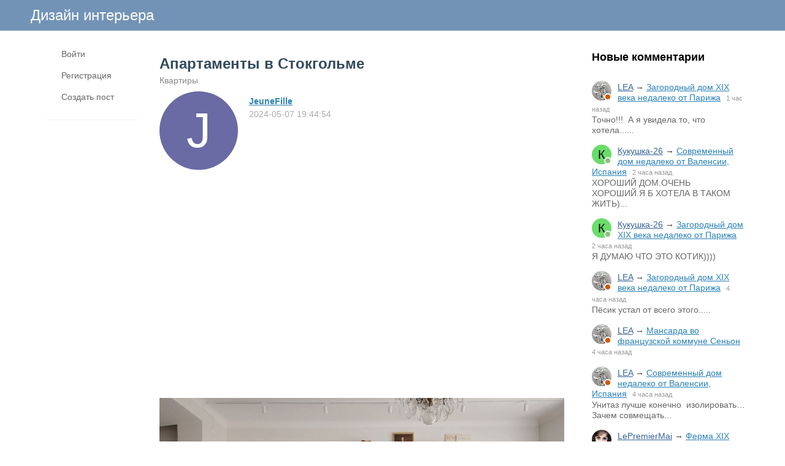

--- FILE ---
content_type: text/html; charset=utf-8
request_url: https://www.lodgers.ru/52422-apartamenty-v-stokgolme.html
body_size: 11194
content:
<!DOCTYPE html>
<html>
<head>
<title>Апартаменты в Стокгольме</title>
<meta http-equiv="Content-Type" content="text/html; charset=utf-8">
<meta property="og:title" content="Апартаменты в Стокгольме" />
<meta name="viewport" content="width=device-width, initial-scale=1.0">

	<meta name="description" content="&amp;nbsp; &amp;nbsp;">
	<meta property="og:description" content="&amp;nbsp; &amp;nbsp;"/>
	<meta property="og:image" content="https://www.lodgers.ru/upload/018/u1898/2/5/apartamenty-v-stokgolme-images-big_c7.jpg"/>
	<meta property="og:url" content="https://www.lodgers.ru/52422-apartamenty-v-stokgolme.html"/>
	<link rel="canonical" href="https://www.lodgers.ru/52422-apartamenty-v-stokgolme.html"/>
	<link rel="search" type="application/opensearchdescription+xml" href="/search/opensearch" title="Поиск на Дизайн интерьера" />
	<link rel="stylesheet" type="text/css" href="/templates/simple/css/theme-text.css?230752020102501">
	<link rel="stylesheet" type="text/css" href="/templates/simple/css/theme-layout.css?230752020102501">
	<link rel="stylesheet" type="text/css" href="/templates/simple/css/theme-gui.css?230752020102501">
	<link rel="stylesheet" type="text/css" href="/templates/simple/css/theme-widgets.css?230752020102501">
	<link rel="stylesheet" type="text/css" href="/templates/simple/css/theme-content.css?230752020102501">
	<link rel="stylesheet" type="text/css" href="/templates/simple/css/theme-modal.css?230752020102501">
	<link rel="stylesheet" type="text/css" href="/templates/simple/css/tune.css?230752020102501">
	<link rel="stylesheet" type="text/css" href="/templates/simple/css/textedimages.css?230752020102501">
	<link rel="stylesheet" type="text/css" href="/templates/simple/css/alertify.core.css?230752020102501">
	<link rel="stylesheet" type="text/css" href="/templates/simple/css/alertify.default.css?230752020102501">
	<link rel="stylesheet" type="text/css" href="/templates/simple/css/mynotices.css?230752020102501">
	<link rel="stylesheet" type="text/css" href="/templates/simple/css/myauth.css?230752020102501">
	<link rel="stylesheet" type="text/css" href="/templates/simple/css/lightslider.css?230752020102501">
	<link rel="stylesheet" type="text/css" href="/templates/simple/css/awards.css?230752020102501">
	<link rel="stylesheet" type="text/css" href="/templates/default/controllers/sportutils/sportutils.css?230752020102501">
	<link rel="stylesheet" type="text/css" href="/wysiwyg/redactor/files/redactor.css?230752020102501">
	<script src="/templates/simple/js/jquery.js?230752020102501" ></script>
	<script src="/templates/simple/js/jquery-modal.js?230752020102501" ></script>
	<script src="/templates/simple/js/core.js?230752020102501" ></script>
	<script src="/templates/simple/js/modal.js?230752020102501" ></script>
	<script src="/templates/simple/js/jquery.sticky.js?230752020102501" ></script>
	<script src="/templates/simple/js/infinite-scroll.pkgd.min.js?230752020102501" ></script>
	<script src="/templates/simple/js/masonry.pkgd.min.js?230752020102501" ></script>
	<script src="/templates/simple/js/bookmarks.js?230752020102501" ></script>
	<script src="/templates/simple/js/alertify.js?230752020102501" ></script>
	<script src="/templates/simple/js/tune.js?230752020102501" ></script>
	<script src="/templates/simple/js/scrollup.js?230752020102501" ></script>
	<script src="/templates/simple/js/mynotices.js?230752020102501" ></script>
	<script src="/templates/simple/js/messages.js?230752020102501" ></script>
	<script src="/templates/simple/js/lightslider.min.js?230752020102501" ></script>
	<script src="/templates/simple/js/jquery-scroll.js?230752020102501" ></script>
	<script src="/templates/simple/js/comments.js?230752020102501" ></script>
	<script src="/templates/default/js/jquery-cookie.js?230752020102501" ></script>
	<script src="/wysiwyg/redactor/files/redactor.js?230752020102501" ></script>
	<script src="/templates/simple/js/files.js?230752020102501" ></script>
	<script src="/wysiwyg/redactor/files/plugins/spoiler/spoiler.js?230752020102501" ></script>
	<script src="/wysiwyg/redactor/files/plugins/smiles/smiles.js?230752020102501" ></script>
	<script src="/wysiwyg/redactor/files/lang/ru.js?230752020102501" ></script>
	<script src="/templates/simple/js/jquery.ui.touch-punch.min.js?230752020102501" ></script>
<meta name="csrf-token" content="8e81018b47e0464eeadf81b6445889c62ccb90a3d6afb2e94866288d1f1be762" />
<link rel="icon" type="image/vnd.microsoft.icon" href="/favicon.ico?230752020102501" />
<link rel="apple-touch-icon" href="/apple-touch-icon.png" />
<!--noindex--><meta name="yandex-verification" content="7f6015a619db3e4d" />
<!-- Yandex.RTB -->
<script>window.yaContextCb=window.yaContextCb||[]</script>
<script src="https://yandex.ru/ads/system/context.js" async></script><!--/noindex-->       
       
<link rel="stylesheet" type="text/css" href="/templates/simple/css/tune-svg.css?230752020102501"></head>
<body id="desktop_device_type" class="columns3 controller-content uri-posts_52422-apartamenty-v-stokgolme_html  ">

    <!--noindex--><!-- Yandex.Metrika counter -->
<script type="text/javascript">
(function (d, w, c) {
    (w[c] = w[c] || []).push(function() {
        try {
            w.yaCounter22205402 = new Ya.Metrika({id:22205402,
                    webvisor:true,
                    clickmap:true,
                    trackLinks:true,
                    accurateTrackBounce:true});
        } catch(e) { }
    });

    var n = d.getElementsByTagName("script")[0],
        s = d.createElement("script"),
        f = function () { n.parentNode.insertBefore(s, n); };
    s.type = "text/javascript";
    s.async = true;
    s.src = (d.location.protocol == "https:" ? "https:" : "http:") + "//mc.yandex.ru/metrika/watch.js";

    if (w.opera == "[object Opera]") {
        d.addEventListener("DOMContentLoaded", f, false);
    } else { f(); }
})(document, window, "yandex_metrika_callbacks");
</script>
<noscript><div><img src="//mc.yandex.ru/watch/22205402" style="position:absolute; left:-9999px;" alt="" /></div></noscript>
<!-- /Yandex.Metrika counter -->


<!-- Global site tag (gtag.js) - Google Analytics -->
<script async src="https://www.googletagmanager.com/gtag/js?id=UA-13025735-11"></script>
<script>
  window.dataLayer = window.dataLayer || [];
  function gtag(){dataLayer.push(arguments);}
  gtag('js', new Date());

  gtag('config', 'UA-13025735-11');
</script><!--/noindex-->                    <header  class="columns3">
        <div id="hwr">
                        <div id="hamburger" class="">
                <div class="in">
                    <span></span>
                    <span></span>
                    <span></span>
                    <span></span>
                </div>
                                
            </div>

                        <div id="logo" class=" wmenu">
                <a href="/"><span>Дизайн интерьера</span></a>
            </div>
            <!--noindex-->
                        <!--/noindex-->
        </div>
    </header>

    
    <div class="show-bookmarks-urls" data-set-bookmarks-tags-url="/bookmarks/setbookmarktags" data-invert-url="/bookmarks/invertbookmarks" data-bookmarks-users-url="/bookmarks/getbookmarksusers"></div>

    <div id="layout">

         

                
        <div id="hamburger-menu">
            <div class="widget" id="widget_wrapper_20">
        <div class="body">
        <ul class="menu">

    
    
        
        
        
        <li class="key">
                            <a title="Войти" class="item"  href="/auth/login"  target="_self">
                    <span class="wrap">
                        Войти                                            </span>
                </a>
            
            
        
    
        
                    </li>
        
        
        <li class="user_add">
                            <a title="Регистрация" class="item"  href="/auth/register"  >
                    <span class="wrap">
                        Регистрация                                            </span>
                </a>
            
            
        
    
        
                    </li>
        
        
        <li class="add ajax-modal">
                            <a title="Создать пост" class="item"  href="/auth/login"  target="_self">
                    <span class="wrap">
                        Создать пост                                            </span>
                </a>
            
            
        
    
            </li></ul>
        </div>
    </div>        </div>

        <div id="body-pre">            
            
            <div id="body">
                
                <div id="content-left-sidebar"><div class="wrapper">                        <div id="left-sidebar-sticky" class="obbw1s">
                            <div>
                                <div class="widget" id="widget_wrapper_18">
        <div class="body">
        <ul class="menu">

    
    
        
        
        
        <li class="key">
                            <a title="Войти" class="item"  href="/auth/login"  target="_self">
                    <span class="wrap">
                        Войти                                            </span>
                </a>
            
            
        
    
        
                    </li>
        
        
        <li class="user_add">
                            <a title="Регистрация" class="item"  href="/auth/register"  >
                    <span class="wrap">
                        Регистрация                                            </span>
                </a>
            
            
        
    
        
                    </li>
        
        
        <li class="add ajax-modal">
                            <a title="Создать пост" class="item"  href="/auth/login"  target="_self">
                    <span class="wrap">
                        Создать пост                                            </span>
                </a>
            
            
        
    
            </li></ul>
        </div>
    </div>
                                                              
                            </div>
                        </div>
                        </div></div>
                                        <div id="content-right-sidebar">
                            <!--noindex-->
                            <div class="wrapper">
                                                                <div class="obbw1">
                                    <div class="widget_ajax_wrap" id="widget_pos_right-top"><div class="widget" id="widget_wrapper_9">
            <h4 class="title">
            Новые комментарии                    </h4>
        <div class="body">
        <div class="widget_comments_list">
    
                
        <div class="item">
                        <div class="image">
                <a rel="nofollow" href="/users/2153"  class="peer_no_online">
                    <img class="img-thumbnail" src="/upload/021/u2153/4/6/3170f482.jpg" alt="LEA" title="LEA" />                </a>
            </div>
                        <div class="info">
                <div class="title">
                                            <a rel="nofollow" class="author" href="/users/2153">LEA</a>
                                        &rarr;
                    <a rel="nofollow" class="subject" href="/42890-zagorodnyi-dom-xix-veka-nedaleko-ot-parizha.html#comment_122726">Загородный дом XIX века недалеко от Парижа</a>
                    <span class="date">
                        1 час назад                    </span>
                                    </div>
                                    <div class="text">
                        Точно!!!  А я увидела то, что хотела......                    </div>
                            </div>
        </div>

    
                
        <div class="item">
                        <div class="image">
                <a rel="nofollow" href="/users/4860" class="peer_online" title="Онлайн">
                    <div class="default_avatar micro black_avatar_text " style="background-color: rgba(90, 216, 90, .9); color: black;" data-letter="К"><img class="img-thumbnail" src="/upload/default/avatar_micro.png" alt="Кукушка-26" title="Кукушка-26" /></div>                </a>
            </div>
                        <div class="info">
                <div class="title">
                                            <a rel="nofollow" class="author" href="/users/4860">Кукушка-26</a>
                                        &rarr;
                    <a rel="nofollow" class="subject" href="/42881-sovremennyi-dom-nedaleko-ot-valensii-ispanija.html#comment_122725">Современный дом недалеко от Валенсии, Испания</a>
                    <span class="date">
                        2 часа назад                    </span>
                                    </div>
                                    <div class="text">
                        ХОРОШИЙ ДОМ.ОЧЕНЬ ХОРОШИЙ.Я Б ХОТЕЛА В ТАКОМ ЖИТЬ)...                    </div>
                            </div>
        </div>

    
                
        <div class="item">
                        <div class="image">
                <a rel="nofollow" href="/users/4860" class="peer_online" title="Онлайн">
                    <div class="default_avatar micro black_avatar_text " style="background-color: rgba(90, 216, 90, .9); color: black;" data-letter="К"><img class="img-thumbnail" src="/upload/default/avatar_micro.png" alt="Кукушка-26" title="Кукушка-26" /></div>                </a>
            </div>
                        <div class="info">
                <div class="title">
                                            <a rel="nofollow" class="author" href="/users/4860">Кукушка-26</a>
                                        &rarr;
                    <a rel="nofollow" class="subject" href="/42890-zagorodnyi-dom-xix-veka-nedaleko-ot-parizha.html#comment_122724">Загородный дом XIX века недалеко от Парижа</a>
                    <span class="date">
                        2 часа назад                    </span>
                                    </div>
                                    <div class="text">
                        Я ДУМАЮ ЧТО ЭТО КОТИК))))                    </div>
                            </div>
        </div>

    
                
        <div class="item">
                        <div class="image">
                <a rel="nofollow" href="/users/2153"  class="peer_no_online">
                    <img class="img-thumbnail" src="/upload/021/u2153/4/6/3170f482.jpg" alt="LEA" title="LEA" />                </a>
            </div>
                        <div class="info">
                <div class="title">
                                            <a rel="nofollow" class="author" href="/users/2153">LEA</a>
                                        &rarr;
                    <a rel="nofollow" class="subject" href="/42890-zagorodnyi-dom-xix-veka-nedaleko-ot-parizha.html#comment_122723">Загородный дом XIX века недалеко от Парижа</a>
                    <span class="date">
                        4 часа назад                    </span>
                                    </div>
                                    <div class="text">
                        Пёсик устал от всего этого.....                    </div>
                            </div>
        </div>

    
                
        <div class="item">
                        <div class="image">
                <a rel="nofollow" href="/users/2153"  class="peer_no_online">
                    <img class="img-thumbnail" src="/upload/021/u2153/4/6/3170f482.jpg" alt="LEA" title="LEA" />                </a>
            </div>
                        <div class="info">
                <div class="title">
                                            <a rel="nofollow" class="author" href="/users/2153">LEA</a>
                                        &rarr;
                    <a rel="nofollow" class="subject" href="/42885-mansarda-vo-francuzskoi-kommune-senon.html#comment_122722">Мансарда во французской коммуне Сеньон</a>
                    <span class="date">
                        4 часа назад                    </span>
                                    </div>
                                    <div class="text">
                                            </div>
                            </div>
        </div>

    
                
        <div class="item">
                        <div class="image">
                <a rel="nofollow" href="/users/2153"  class="peer_no_online">
                    <img class="img-thumbnail" src="/upload/021/u2153/4/6/3170f482.jpg" alt="LEA" title="LEA" />                </a>
            </div>
                        <div class="info">
                <div class="title">
                                            <a rel="nofollow" class="author" href="/users/2153">LEA</a>
                                        &rarr;
                    <a rel="nofollow" class="subject" href="/42881-sovremennyi-dom-nedaleko-ot-valensii-ispanija.html#comment_122721">Современный дом недалеко от Валенсии, Испания</a>
                    <span class="date">
                        4 часа назад                    </span>
                                    </div>
                                    <div class="text">
                        Унитаз лучше конечно  изолировать… Зачем совмещать...                    </div>
                            </div>
        </div>

    
                
        <div class="item">
                        <div class="image">
                <a rel="nofollow" href="/users/3018"  class="peer_no_online">
                    <img class="img-thumbnail" src="/upload/030/u3018/5/d/cda8ea90.jpg" alt="LePremierMai" title="LePremierMai" />                </a>
            </div>
                        <div class="info">
                <div class="title">
                                            <a rel="nofollow" class="author" href="/users/3018">LePremierMai</a>
                                        &rarr;
                    <a rel="nofollow" class="subject" href="/42873-ferma-xix-veka-nedaleko-ot-iorka-velikobritanija.html#comment_122720">Ферма XIX века недалеко от Йорка, Великобритания</a>
                    <span class="date">
                        6 часов назад                    </span>
                                    </div>
                                    <div class="text">
                        Судя по потолкам дом на два хозяина: две кухни для...                    </div>
                            </div>
        </div>

    
                
        <div class="item">
                        <div class="image">
                <a rel="nofollow" href="/users/3018"  class="peer_no_online">
                    <img class="img-thumbnail" src="/upload/030/u3018/5/d/cda8ea90.jpg" alt="LePremierMai" title="LePremierMai" />                </a>
            </div>
                        <div class="info">
                <div class="title">
                                            <a rel="nofollow" class="author" href="/users/3018">LePremierMai</a>
                                        &rarr;
                    <a rel="nofollow" class="subject" href="/42872-apartamenty-v-milane.html#comment_122719">Апартаменты в Милане</a>
                    <span class="date">
                        6 часов назад                    </span>
                                    </div>
                                    <div class="text">
                        Советская панелька с советским дизайном конца 80-ы...                    </div>
                            </div>
        </div>

    
                
        <div class="item">
                        <div class="image">
                <a rel="nofollow" href="/users/3018"  class="peer_no_online">
                    <img class="img-thumbnail" src="/upload/030/u3018/5/d/cda8ea90.jpg" alt="LePremierMai" title="LePremierMai" />                </a>
            </div>
                        <div class="info">
                <div class="title">
                                            <a rel="nofollow" class="author" href="/users/3018">LePremierMai</a>
                                        &rarr;
                    <a rel="nofollow" class="subject" href="/42871-mini-dom-dlja-molodoi-pary-v-kalifornii.html#comment_122718">Мини-дом для молодой пары в Калифорнии</a>
                    <span class="date">
                        6 часов назад                    </span>
                                    </div>
                                    <div class="text">
                        Ну, для молодой пары диван-кровать маловаты, а для...                    </div>
                            </div>
        </div>

    
                
        <div class="item">
                        <div class="image">
                <a rel="nofollow" href="/users/3018"  class="peer_no_online">
                    <img class="img-thumbnail" src="/upload/030/u3018/5/d/cda8ea90.jpg" alt="LePremierMai" title="LePremierMai" />                </a>
            </div>
                        <div class="info">
                <div class="title">
                                            <a rel="nofollow" class="author" href="/users/3018">LePremierMai</a>
                                        &rarr;
                    <a rel="nofollow" class="subject" href="/42880-kvartira-ploschadyu-85-m2-v-gyoteborge.html#comment_122717">Квартира площадью 85 м2 в Гётеборге</a>
                    <span class="date">
                        6 часов назад                    </span>
                                    </div>
                                    <div class="text">
                        Смотришь: все предметы мебели  — нужные. Но почему...                    </div>
                            </div>
        </div>

    
                
        <div class="item">
                        <div class="image">
                <a rel="nofollow" href="/users/2008"  class="peer_no_online">
                    <div class="default_avatar micro black_avatar_text " style="background-color: rgba(151, 235, 133, .9); color: black;" data-letter="Е"><img class="img-thumbnail" src="/upload/default/avatar_micro.png" alt="Елена Кон." title="Елена Кон." /></div>                </a>
            </div>
                        <div class="info">
                <div class="title">
                                            <a rel="nofollow" class="author" href="/users/2008">Елена Кон.</a>
                                        &rarr;
                    <a rel="nofollow" class="subject" href="/42880-kvartira-ploschadyu-85-m2-v-gyoteborge.html#comment_122716">Квартира площадью 85 м2 в Гётеборге</a>
                    <span class="date">
                        18 часов назад                    </span>
                                    </div>
                                    <div class="text">
                        Запросто!!!!!                    </div>
                            </div>
        </div>

    
                
        <div class="item">
                        <div class="image">
                <a rel="nofollow" href="/users"  class="peer_no_online">
                    <img class="img-thumbnail" src="/upload/default/avatar_micro.png" alt="" title="" />                </a>
            </div>
                        <div class="info">
                <div class="title">
                                            <span class="author">Александра</span>
                                        &rarr;
                    <a rel="nofollow" class="subject" href="/42768-dom-dizainera-kim-knaipp-v-centre-melburna.html#comment_122715">Дом дизайнера Ким Кнайпп в центре Мельбурна</a>
                    <span class="date">
                        19 часов назад                    </span>
                                    </div>
                                    <div class="text">
                        Тоже отметила этот диван.                    </div>
                            </div>
        </div>

    
                
        <div class="item">
                        <div class="image">
                <a rel="nofollow" href="/users/2153"  class="peer_no_online">
                    <img class="img-thumbnail" src="/upload/021/u2153/4/6/3170f482.jpg" alt="LEA" title="LEA" />                </a>
            </div>
                        <div class="info">
                <div class="title">
                                            <a rel="nofollow" class="author" href="/users/2153">LEA</a>
                                        &rarr;
                    <a rel="nofollow" class="subject" href="/42875-uedinyonnyi-dom-v-tasmanii-avstralija.html#comment_122714">Уединённый дом в Тасмании, Австралия</a>
                    <span class="date">
                        19 часов назад                    </span>
                                    </div>
                                    <div class="text">
                                            </div>
                            </div>
        </div>

    
                
        <div class="item">
                        <div class="image">
                <a rel="nofollow" href="/users/2153"  class="peer_no_online">
                    <img class="img-thumbnail" src="/upload/021/u2153/4/6/3170f482.jpg" alt="LEA" title="LEA" />                </a>
            </div>
                        <div class="info">
                <div class="title">
                                            <a rel="nofollow" class="author" href="/users/2153">LEA</a>
                                        &rarr;
                    <a rel="nofollow" class="subject" href="/42874-dom-v-lesu-nedaleko-ot-tenndalena-v-shvecii.html#comment_122713">Дом в лесу недалеко от Тэнндалена в Швеции</a>
                    <span class="date">
                        19 часов назад                    </span>
                                    </div>
                                    <div class="text">
                                            </div>
                            </div>
        </div>

    
                
        <div class="item">
                        <div class="image">
                <a rel="nofollow" href="/users/2153"  class="peer_no_online">
                    <img class="img-thumbnail" src="/upload/021/u2153/4/6/3170f482.jpg" alt="LEA" title="LEA" />                </a>
            </div>
                        <div class="info">
                <div class="title">
                                            <a rel="nofollow" class="author" href="/users/2153">LEA</a>
                                        &rarr;
                    <a rel="nofollow" class="subject" href="/42873-ferma-xix-veka-nedaleko-ot-iorka-velikobritanija.html#comment_122712">Ферма XIX века недалеко от Йорка, Великобритания</a>
                    <span class="date">
                        19 часов назад                    </span>
                                    </div>
                                    <div class="text">
                                            </div>
                            </div>
        </div>

    
                
        <div class="item">
                        <div class="image">
                <a rel="nofollow" href="/users/2142"  class="peer_no_online">
                    <img class="img-thumbnail" src="/upload/021/u2142/1/4/e398826e.png" alt="SvetlanaS" title="SvetlanaS" />                </a>
            </div>
                        <div class="info">
                <div class="title">
                                            <a rel="nofollow" class="author" href="/users/2142">SvetlanaS</a>
                                        &rarr;
                    <a rel="nofollow" class="subject" href="/42867-spalnja-ot-dizainerov-leroy-merlin.html#comment_122711">Спальня от дизайнеров Leroy Merlin</a>
                    <span class="date">
                        1 день назад                    </span>
                                    </div>
                                    <div class="text">
                        .                    </div>
                            </div>
        </div>

    
                
        <div class="item">
                        <div class="image">
                <a rel="nofollow" href="/users/2153"  class="peer_no_online">
                    <img class="img-thumbnail" src="/upload/021/u2153/4/6/3170f482.jpg" alt="LEA" title="LEA" />                </a>
            </div>
                        <div class="info">
                <div class="title">
                                            <a rel="nofollow" class="author" href="/users/2153">LEA</a>
                                        &rarr;
                    <a rel="nofollow" class="subject" href="/42863-mini-dom-ploschadyu-34-m2-na-gornolyzhnom-kurorte-v-shvecii.html#comment_122710">Мини-дом площадью 34 м2 на горнолыжном курорте в Ш...</a>
                    <span class="date">
                        1 день назад                    </span>
                                    </div>
                                    <div class="text">
                        В труднодоступном месте кроме холодильников нужны ...                    </div>
                            </div>
        </div>

    
                
        <div class="item">
                        <div class="image">
                <a rel="nofollow" href="/users"  class="peer_no_online">
                    <img class="img-thumbnail" src="/upload/default/avatar_micro.png" alt="" title="" />                </a>
            </div>
                        <div class="info">
                <div class="title">
                                            <span class="author">Галина</span>
                                        &rarr;
                    <a rel="nofollow" class="subject" href="/42799-plavuchii-dom-ploschadyu-62-m2-v-germanii.html#comment_122709">Плавучий дом площадью 62 м2 в Германии</a>
                    <span class="date">
                        1 день назад                    </span>
                                    </div>
                                    <div class="text">
                        Чем бы дядя ни тешился.                    </div>
                            </div>
        </div>

    
                
        <div class="item">
                        <div class="image">
                <a rel="nofollow" href="/users"  class="peer_no_online">
                    <img class="img-thumbnail" src="/upload/default/avatar_micro.png" alt="" title="" />                </a>
            </div>
                        <div class="info">
                <div class="title">
                                            <span class="author">Галина</span>
                                        &rarr;
                    <a rel="nofollow" class="subject" href="/42801-derevjannyi-dom-s-terrasoi-v-kalifornii.html#comment_122708">Деревянный дом с террасой в Калифорнии</a>
                    <span class="date">
                        1 день назад                    </span>
                                    </div>
                                    <div class="text">
                        Стеклянные двери, лес, кругом ни души — стрёмно жи...                    </div>
                            </div>
        </div>

    
                
        <div class="item">
                        <div class="image">
                <a rel="nofollow" href="/users"  class="peer_no_online">
                    <img class="img-thumbnail" src="/upload/default/avatar_micro.png" alt="" title="" />                </a>
            </div>
                        <div class="info">
                <div class="title">
                                            <span class="author">Галина</span>
                                        &rarr;
                    <a rel="nofollow" class="subject" href="/42826-zamok-v-kjanti-toskana-italija-otrestavrirovannyi-baronom-i-baronessoi-de-rencis-sonnino.html#comment_122707">Замок в Кьянти (Тоскана, Италия), отреставрированн...</a>
                    <span class="date">
                        1 день назад                    </span>
                                    </div>
                                    <div class="text">
                        Италия славится графскими замками. Кусочек графско...                    </div>
                            </div>
        </div>

    </div>    </div>
    </div></div>
                                    <div class="widget_ajax_wrap" id="widget_pos_right-center"></div>
                                    <div class="widget_ajax_wrap" id="widget_pos_right-bottom"></div>
                                </div>
                                                                                                <div id="right-sidebar-sticky">
                                    <div class="obbwnp"><!--noindex--><!--noindex--><script async src="//pagead2.googlesyndication.com/pagead/js/adsbygoogle.js"></script>
<!-- lodgers-right-sidebr -->
<ins class="adsbygoogle"
     style="display:inline-block;width:300px;height:600px"
     data-ad-client="ca-pub-7677310462556635"
     data-ad-slot="6846967775"></ins>
<script>
(adsbygoogle = window.adsbygoogle || []).push({});
</script><!--/noindex--><!--/noindex--></div>
                                </div>

                                                            </div>
                            <!--/noindex-->
                        </div>
                        
                <section>
                    
                    <div class="widget_ajax_wrap" id="widget_pos_left-top"></div>
                    <div class="widget_ajax_wrap" id="widget_pos_left-top-2"></div>
                    <div class="widget_ajax_wrap" id="widget_pos_left-top-3"></div>

                                            <article>
                                                        <div id="controller_wrap">

                                                            
                                                                <div class="obbw1">
<div class="show-bookmarks-urls" data-invert-url="/bookmarks/invertbookmarks" data-bookmarks-users-url="/bookmarks/
            getbookmarksusers"></div>
    <h1 class="content-item-h1 content-item-posts-h1">
        Апартаменты в Стокгольме            </h1>
    



<div class="category-breadcrumbs"><a  href="/posts/kvartiry">Квартиры</a></div>



            <div class="author-header author-header-item-view">
                <div class="avatar">
                    <a rel="nofollow" href="/users/1898"><div class="default_avatar normal white_avatar_text " style="background-color: rgba(90, 90, 155, .9); color: white;" data-letter="J"><img class="img-thumbnail" src="/upload/default/avatar.jpg" alt="JeuneFille" title="JeuneFille" /></div></a>
                </div>
                <div class="info">
                    <div class="name">
                        <a rel="nofollow" href="/users/1898">JeuneFille</a>
                    </div>
                    <div class="date_pub">
                        2024-05-07 19:44:54                    </div>
                                    </div>
            </div>
                <div class="content_item posts_item" cid="52422">

        
            
            
                                                <div class="field ft_html f_content auto_field" >
                                                <div class="value">
                            <!--noindex--><!--noindex--><style>
.adv_responsive_top_adaptive { width: 100%; height: 100px; }
@media(min-width: 1000px) { .adv_responsive_top_adaptive { width: 350px; height: 250px; } }
</style>

<div style="padding: 0 0 20px 0;">
	<script async src="//pagead2.googlesyndication.com/pagead/js/adsbygoogle.js"></script>
	<!-- lodgers_page_top_adaptive -->
	<ins class="adsbygoogle adv_responsive_top_adaptive"
	     style="display:inline-block"
	     data-ad-client="ca-pub-7677310462556635"
	     data-ad-slot="7078095500"
	     data-ad-format="auto"
	     data-full-width-responsive="true"></ins>
	<script>
	(adsbygoogle = window.adsbygoogle || []).push({});
	</script>
</div><!--/noindex--><!--/noindex-->                            <p>&nbsp; &nbsp;</p>
                        </div>
                    </div>

                                    <div class="field ft_imageswithtext f_images auto_field" >
                                                <div class="value">
                                                        <div class="image-text "><img src="/upload/018/u1898/2/5/apartamenty-v-stokgolme-images-big_c7.jpg" title="Апартаменты в Стокгольме" alt="Апартаменты в Стокгольме"  /><div class="text"></div></div><div class="image-text "><img src="/upload/018/u1898/f/c/apartamenty-v-stokgolme-images-big_16.jpg" title="Апартаменты в Стокгольме" alt="Апартаменты в Стокгольме"  /><div class="text"></div></div><div class="image-text "><img src="/upload/018/u1898/a/f/apartamenty-v-stokgolme-images-big_75.jpg" title="Апартаменты в Стокгольме" alt="Апартаменты в Стокгольме"  /><div class="text"></div></div><!--noindex--><!--/noindex--><div class="image-text "><img src="/upload/018/u1898/3/3/apartamenty-v-stokgolme-images-big_94.jpg" title="Апартаменты в Стокгольме" alt="Апартаменты в Стокгольме"  /><div class="text"></div></div><div class="image-text "><img src="/upload/018/u1898/3/6/apartamenty-v-stokgolme-images-big_4c.jpg" title="Апартаменты в Стокгольме" alt="Апартаменты в Стокгольме"  /><div class="text"></div></div><div class="image-text "><img src="/upload/018/u1898/5/1/apartamenty-v-stokgolme-images-big_a2.jpg" title="Апартаменты в Стокгольме" alt="Апартаменты в Стокгольме"  /><div class="text"></div></div><div class="image-text "><img src="/upload/018/u1898/d/b/apartamenty-v-stokgolme-images-big_ac.jpg" title="Апартаменты в Стокгольме" alt="Апартаменты в Стокгольме"  /><div class="text"></div></div><div class="image-text "><img src="/upload/018/u1898/3/1/apartamenty-v-stokgolme-images-big_3d.jpg" title="Апартаменты в Стокгольме" alt="Апартаменты в Стокгольме"  /><div class="text"></div></div><div class="image-text "><img src="/upload/018/u1898/a/b/apartamenty-v-stokgolme-images-big_7c.jpg" title="Апартаменты в Стокгольме" alt="Апартаменты в Стокгольме"  /><div class="text"></div></div><div class="image-text "><img src="/upload/018/u1898/f/b/apartamenty-v-stokgolme-images-big_a8.jpg" title="Апартаменты в Стокгольме" alt="Апартаменты в Стокгольме"  /><div class="text"></div></div><div class="image-text "><img src="/upload/018/u1898/a/c/apartamenty-v-stokgolme-images-big_1d.jpg" title="Апартаменты в Стокгольме" alt="Апартаменты в Стокгольме"  /><div class="text"></div></div><div class="image-text "><img src="/upload/018/u1898/3/3/apartamenty-v-stokgolme-images-big_3d.jpg" title="Апартаменты в Стокгольме" alt="Апартаменты в Стокгольме"  /><div class="text"></div></div><div class="image-text "><img src="/upload/018/u1898/b/b/apartamenty-v-stokgolme-images-big_a9.jpg" title="Апартаменты в Стокгольме" alt="Апартаменты в Стокгольме"  /><div class="text"></div></div><div class="image-text "><img src="/upload/018/u1898/a/f/apartamenty-v-stokgolme-images-big_d5.jpg" title="Апартаменты в Стокгольме" alt="Апартаменты в Стокгольме"  /><div class="text"></div></div><div class="image-text "><img src="/upload/018/u1898/a/0/apartamenty-v-stokgolme-images-big_a8.jpg" title="Апартаменты в Стокгольме" alt="Апартаменты в Стокгольме"  /><div class="text"></div></div><div class="image-text "><img src="/upload/018/u1898/5/7/apartamenty-v-stokgolme-images-big_78.jpg" title="Апартаменты в Стокгольме" alt="Апартаменты в Стокгольме"  /><div class="text"></div></div><div class="image-text "><img src="/upload/018/u1898/9/2/apartamenty-v-stokgolme-images-big_ac.jpg" title="Апартаменты в Стокгольме" alt="Апартаменты в Стокгольме"  /><div class="text"></div></div><div class="image-text "><img src="/upload/018/u1898/c/8/apartamenty-v-stokgolme-images-big_6a.jpg" title="Апартаменты в Стокгольме" alt="Апартаменты в Стокгольме"  /><div class="text"></div></div><div class="image-text "><img src="/upload/018/u1898/b/b/apartamenty-v-stokgolme-images-big_a3.jpg" title="Апартаменты в Стокгольме" alt="Апартаменты в Стокгольме"  /><div class="text"></div></div><div class="image-text "><img src="/upload/018/u1898/e/f/apartamenty-v-stokgolme-images-big_98.jpg" title="Апартаменты в Стокгольме" alt="Апартаменты в Стокгольме"  /><div class="text"></div></div><div class="image-text "><img src="/upload/018/u1898/8/2/apartamenty-v-stokgolme-images-big_25.jpg" title="Апартаменты в Стокгольме" alt="Апартаменты в Стокгольме"  /><div class="text"></div></div><div class="image-text "><img src="/upload/018/u1898/1/5/apartamenty-v-stokgolme-images-big_82.jpg" title="Апартаменты в Стокгольме" alt="Апартаменты в Стокгольме"  /><div class="text"></div></div><div class="image-text "><img src="/upload/018/u1898/c/6/apartamenty-v-stokgolme-images-big_73.jpg" title="Апартаменты в Стокгольме" alt="Апартаменты в Стокгольме"  /><div class="text"></div></div><div class="image-text "><img src="/upload/018/u1898/b/d/apartamenty-v-stokgolme-images-big_8f.jpg" title="Апартаменты в Стокгольме" alt="Апартаменты в Стокгольме"  /><div class="text"></div></div><div class="image-text "><img src="/upload/018/u1898/e/c/apartamenty-v-stokgolme-images-big_d5.jpg" title="Апартаменты в Стокгольме" alt="Апартаменты в Стокгольме"  /><div class="text"></div></div><div class="image-text "><img src="/upload/018/u1898/3/e/apartamenty-v-stokgolme-images-big_4e.jpg" title="Апартаменты в Стокгольме" alt="Апартаменты в Стокгольме"  /><div class="text"></div></div><div class="image-text "><img src="/upload/018/u1898/1/4/apartamenty-v-stokgolme-images-big_79.jpg" title="Апартаменты в Стокгольме" alt="Апартаменты в Стокгольме"  /><div class="text"></div></div><div class="image-text "><img src="/upload/018/u1898/e/3/apartamenty-v-stokgolme-images-big_93.jpg" title="Апартаменты в Стокгольме" alt="Апартаменты в Стокгольме"  /><div class="text"></div></div><div class="image-text "><img src="/upload/018/u1898/1/b/apartamenty-v-stokgolme-images-big_f5.jpg" title="Апартаменты в Стокгольме" alt="Апартаменты в Стокгольме"  /><div class="text"></div></div>
                        </div>
                    </div>

                            
            
        
        
        
        
        
        
                    <div class="info_bar">
                                
                                    <div class="bar_item bi_comments">
                                                    <a href="#comments" title="Комментарии">
                                <span class="icon"></span>
                                <span class="counter"></span>
                            </a>
                                            </div>
                

                                                                                                                                                                </div>
        
        


    </div>

    

</div>


    <div class="rating-block">
                    <span class="btn-like votes" votetype="votes"><span class="text">Мне нравится</span>
                <div class="spinner-loading">
                    <div class="bounce1"></div>
                    <div class="bounce2"></div>
                    <div class="bounce3"></div>
                </div>
            <span class="vote-counter">12</span>
            </span>
            </div>

    <script type="text/javascript">
        $(".btn-like").click(function()
        {
                            var obj = $(this);
                $.ajax({
                        url: '/votes/add',
                        type: 'POST',
                        dataType: 'json',
                        data: {id: 52422, type: "posts", votetype: obj.attr('votetype')},
                        beforeSend:function()
                        {
                            obj.addClass('btn-like-loading');
                            obj.find(".text").html('&nbsp;');
                            obj.find(".vote-counter").hide();
                        },
                        success: function(msg)
                        {
                            obj.removeClass('btn-like-loading').addClass('btn-like-thnx');
                            obj.find(".text").html('Спасибо');
                            obj.prop("onclick", null).off("click");
                        }
                    });
                    });
    </script>
        <div class="bookmarks-block">
            <a href="/auth/login"  class="ajax-modal btn-bookmarks bookmarks-posts-52422" pageid="52422">
                <span class="text">Добавить в закладки</span>
                            </a>
        </div>
        


        <!--noindex-->
    <div id="big-share-buttons" data-url="/tune/socialbuttonclick">
        
                <div class="button button-ok">
                    <a rel="nofollow" onclick="icms.tune.sharebuttonclick('ok', 'posts', 52422);", target="_blank" href="https://connect.ok.ru/dk?st.cmd=WidgetSharePreview&st.shareUrl=https%3A%2F%2Fwww.lodgers.ru%2Fposts%2F52422-apartamenty-v-stokgolme.html&st.title=Апартаменты в Стокгольме&st.description=&amp;amp;nbsp; &amp;amp;nbsp;&st.imageUrl=https%3A%2F%2Fwww.lodgers.ru%2Fupload%2F018%2Fu1898%2F2%2F5%2Fapartamenty-v-stokgolme-images-big_c7.jpg">
                        <span class="text">Поделиться в ОК</span>
                    </a>
                </div>
                <div class="button vk">
            <a rel="nofollow" onclick="icms.tune.sharebuttonclick('vk', 'posts', 52422);" target="_blank" href="https://vk.com/share.php?url=https%3A%2F%2Fwww.lodgers.ru%2Fposts%2F52422-apartamenty-v-stokgolme.html&title=Апартаменты в Стокгольме&cmg=1">Поделиться Вконтакте</a>        </div>
        
                <div class="button facebook">                        
            <a rel="nofollow"  onclick="icms.tune.sharebuttonclick('facebook', 'posts', 52422);" 
            href="https://www.facebook.com/sharer.php?src=sp&u=https%3A%2F%2Fwww.lodgers.ru%2Fposts%2F52422-apartamenty-v-stokgolme.html&title=Апартаменты в Стокгольме&description=&amp;nbsp; &amp;nbsp;&picture=https%3A%2F%2Fwww.lodgers.ru%2Fupload%2F018%2Fu1898%2F2%2F5%2Fapartamenty-v-stokgolme-images-big_c7.jpg&utm_source=share2"
            onclick="window.open(this.href, this.title); return false" target="_blank">Поделиться на Facebook</a>        </div>
        
                <div class="button mailru">
            <a rel="nofollow"  onclick="icms.tune.sharebuttonclick('mail', 'posts', 52422);" target="_blank" class="share-button share-mailru" href="https://connect.mail.ru/share?url=https%3A%2F%2Fwww.lodgers.ru%2Fposts%2F52422-apartamenty-v-stokgolme.html&title=Апартаменты в Стокгольме&image_url=https%3A%2F%2Fwww.lodgers.ru%2Fupload%2F018%2Fu1898%2F2%2F5%2Fapartamenty-v-stokgolme-images-big_c7.jpg">Поделиться на <span class="aaa">@</span><span class="mailru">mail.ru</span></a>        </div>
        
                <div class="button pinterest">                        
            <a rel="nofollow"  onclick="icms.tune.sharebuttonclick('pinterest', 'posts', 52422);" target="_blank" href="https://pinterest.com/pin/create/button/?url=https%3A%2F%2Fwww.lodgers.ru%2Fposts%2F52422-apartamenty-v-stokgolme.html&media=https://www.lodgers.ru/upload/018/u1898/2/5/apartamenty-v-stokgolme-images-big_c7.jpg&description=Апартаменты в Стокгольме" class="pin-it-button" count-layout="horizontal">В Pinterest</a>        </div>
        


            </div>
    <!--/noindex-->
    <!--noindex--><!--noindex--><style>
	#middle-topic-adv-area
	{
		overflow: hidden;
		padding: 10px 0;
      	background-color: #FFF;
	}

	#middle-topic-adv-area #middle-topic-left
	{
		float: left;
	}

	#middle-topic-adv-area #middle-topic-right
	{
		float: left;
		margin-left: 8px;
	}

	@media (max-width: 760px)
	{
		#middle-topic-adv-area #middle-topic-right 
		{
		    display: none;
		}	
	}
</style>
<div id="middle-topic-adv-area">
	<div id="middle-topic-left">
		<script async src="//pagead2.googlesyndication.com/pagead/js/adsbygoogle.js"></script>
		<!-- lodgers-page-middle-336-280-left -->
		<ins class="adsbygoogle"
		     style="display:inline-block;width:336px;height:280px"
		     data-ad-client="ca-pub-7677310462556635"
		     data-ad-slot="1606276971"></ins>
		<script>
		(adsbygoogle = window.adsbygoogle || []).push({});
		</script>
	</div>
	<div id="middle-topic-right">
		<script async src="//pagead2.googlesyndication.com/pagead/js/adsbygoogle.js"></script>
		<!-- lodgers-page-middle-336-280-right -->
		<ins class="adsbygoogle"
		     style="display:inline-block;width:336px;height:280px"
		     data-ad-client="ca-pub-7677310462556635"
		     data-ad-slot="1270223298"></ins>
		<script>
		(adsbygoogle = window.adsbygoogle || []).push({});
		</script>
	</div>
</div><!--/noindex--><!--/noindex-->






            <div id="comments_widget"         >
            

    <div id="comments_add_link">
        <a href="#reply" class="ajaxlink" onclick="return icms.comments.add()">Написать комментарий</a>
    </div>


                                                                                                                                                                                                                            
                

        
    <div id="comments_add_form">
        <div class="preview_box"></div><form class="guestform" action="/comments/submit" method="post" ><input type="hidden" class="form-control input" name="csrf_token" value="8e81018b47e0464eeadf81b6445889c62ccb90a3d6afb2e94866288d1f1be762" /><input type="hidden" class="form-control input" name="action" value="add" /><input type="hidden" class="form-control input" name="id" value="0" /><input type="hidden" class="form-control input" name="parent_id" value="0" /><input type="hidden" class="form-control input" name="tc" value="content" /><input type="hidden" class="form-control input" name="ts" value="posts" /><input type="hidden" class="form-control input" name="ti" value="52422" /><input type="hidden" class="form-control input" name="tud" value="1898" /><input type="hidden" class="form-control input" name="timestamp" value="1769085610" />
                    <div class="author_data">
                        <div class="name field">
                            <label>Ваше имя:</label><input type="text" class="form-control input" name="author_name" value="" />
                        </div>
                        <div class="email field">
                            <label>E-mail для ответов:</label><input type="text" class="form-control input" name="author_email" value="" />
                        </div>
                    </div><textarea name="content" class="form-control textarea imperavi_redactor" id="content" ></textarea>
                    <div class="buttons"><input class="button btn btn-secondary button-preview" name="preview" value="Предпросмотр" onclick="icms.comments.preview()" type="button" /><input class="button btn btn-secondary" name="submit" value="Отправить" onclick="icms.comments.submit()" type="button" /><input class="button btn btn-secondary button-cancel" name="cancel" value="Отменить" onclick="icms.comments.restoreForm()" type="button" />
                    </div><div class="loading">Загрузка...</div></form></div>
<div id="content-list-is" class="activity-list striped-list list-32">
    <div id="comments_list">



                    <div class="comments-header">Нет комментариев</div>
                                


            <div  style="clear: both;"><a name="comments-frame"></a></div>
            
            





        
    </div>
</div>


<div id="comments_urls" style="display: none"
        data-get-url="/comments/get"
        data-approve-url="/comments/approve"
        data-delete-url="/comments/delete"
        data-refresh-url="/tune/getcommentslist"
        data-track-url="/comments/track"
        data-rate-url="/tune/ratecomment"
></div>



        <script type="text/javascript">
            function ShowVotedUsers(cid, c)
            {
                var ct;
                if (c == 1) ct = 'positive';
                if (c == -1) ct = 'negative';
                var val=$("#comment_"+cid).find('.value.'+ct+' .users').html();
                if (val.length)
                {
                    icms.modal.openHtml(val, '');
                }
            }
        </script>
        
<script type="text/javascript">
    var LANG_SEND = 'Отправить';var LANG_SAVE = 'Сохранить';var LANG_COMMENT_DELETED = 'Комментарий удален';var LANG_COMMENT_DELETE_CONFIRM = 'Удалить комментарий пользователя %s?';var LANG_MODERATION_REFUSE_REASON = 'Укажите причину отклонения';    </script>





<script type="text/javascript">
    var LANG_SEND = 'Отправить';var LANG_SAVE = 'Сохранить';var LANG_COMMENT_DELETED = 'Комментарий удален';var LANG_COMMENT_DELETE_CONFIRM = 'Удалить комментарий пользователя %s?';var LANG_MODERATION_REFUSE_REASON = 'Укажите причину отклонения';        icms.comments.init({
        get:'/comments/get',
        approve:'/comments/approve',
        delete:'/comments/delete',
        refresh:'/comments/refresh',
        track:'/comments/track',
        rate:'/comments/rate'
        },{
        tc:'content',
        ts:'posts',
        ti:'52422',
        tud:'1898',
        timestamp:'1769085610'
        });
</script>        </div>
    
<!--noindex--><!--noindex--><div style="margin: 10px 0;">
<!-- Yandex.RTB R-A-189073-8 -->
<div id="yandex_rtb_R-A-189073-8"></div>
<script>window.yaContextCb.push(()=>{
  Ya.Context.AdvManager.render({
    renderTo: 'yandex_rtb_R-A-189073-8',
    blockId: 'R-A-189073-8'
  })
})</script>
</div><!--/noindex--><!--/noindex-->

  <div id="most-popular-widget">
    <h2 id="most-popular">Самое популярное</h2>
    <div class="popular-pages">
        <div class="grid are-images-unloaded">
          <div class="grid__col-sizer"></div>
          <div class="grid__gutter-sizer"></div>
        </div>

        <div class="page-load-status">
          <div class="loader-ellips infinite-scroll-request">
            <span class="loader-ellips__dot"></span>
            <span class="loader-ellips__dot"></span>
            <span class="loader-ellips__dot"></span>
            <span class="loader-ellips__dot"></span>
          </div>
          <p class="infinite-scroll-last"></p>
          <p class="infinite-scroll-error"></p>
        </div>
    </div>
  </div>

  <script type="text/javascript">

      var $grid = $('.grid').masonry({
        itemSelector: 'none', // select none at first
        columnWidth: '.grid__col-sizer',
        gutter: '.grid__gutter-sizer',
        percentPosition: true,
        stagger: 30,
        // nicer reveal transition
        visibleStyle: { transform: 'translateY(0)', opacity: 1 },

        hiddenStyle: { transform: 'translateY(100px)', opacity: 0 },
      });

      // get Masonry instance
      var msnry = $grid.data('masonry');

      // initial items reveal
      $grid.imagesLoaded( 
          function() {
            $grid.removeClass('are-images-unloaded');
            $grid.masonry( 'option', { itemSelector: '.grid_item' });
            var $items = $grid.find('.grid__item');
            $grid.masonry( 'appended', $items );
          });        




      function getScrollPath() {
          var url = '/tune/GetScrollPages?start=' + this.loadCount + '&rnd=' + $.now();
          return url;
      }

      //-------------------------------------//
      // init Infinte Scroll

      var $container = $('.grid').infiniteScroll({
        path: getScrollPath,
        append: '.grid_item',
        status: '.page-load-status',
        outlayer: msnry,
        history: false,
      });

      $container.on('append.infiniteScroll', function( event, response, path, items ) 
      {
          if (!items.length)
              $container.infiniteScroll('destroy');
      });
  </script>
                              </div>
                        </article>
                    
                    <div class="widget_ajax_wrap" id="widget_pos_left-bottom"></div>
                    <div class="widget_ajax_wrap" id="widget_pos_left-bottom-2"></div>
                    <div class="widget_ajax_wrap" id="widget_pos_left-bottom-3"></div>
                    <div>
                                            </div>
                </section>
            </div>

                    </div>
    </div>


        <footer>
        <div class="wrapper">
                                    <ul>
                <li id="copyright">
                    Дизайн интерьера                    &copy;
                    2026                </li>
                <li id="info">
                                    </li>
            </ul>
        </div>
    </footer>








    






        
    
			<script type="text/javascript">
				var isModalWindowShown = false;
		
						setTimeout("ModalWindowGetCode1769085610();", 1);
					
				function ShowModalWindowContent1769085610(content, s_id, hash)
				{
					$(content).prependTo("body");

					if (s_id && hash)
					{
						$.post("/subscribe/modalwindowview", {s_id: s_id, hash: hash});
					}
				}

				function ModalWindowGetCode1769085610()
				{
					if (isModalWindowShown)
						return;

					isModalWindowShown = true;

				    $.ajax({
				        type: "POST",
				        url: "/subscribe/getmodalwindow",
				        data:
				        	{
				        		ref: "",
				        		utm_source: "www.lodgers.ru",
				        		utm_medium: "popup",
				        		utm_campaign: "",
				        		utm_content: "",
				        		utm_term: "",
				        		
				        		
				        	},
				        success: function(response)
				        {
				        	
				        	if (response.delay)
				        	{
				        		setTimeout(ShowModalWindowContent1769085610, (response.delay * 1000), response.html, response.lstat_id, response.hash);
				        		return;
				        	}
				        	ShowModalWindowContent1769085610(response.html, 0, 0);
				        },
						dataType: "json",
					});

				}
			</script>    
    <div class="scrollUp" style="display: none;">↑</div>
    <div id="language-items" data-bookmarks-add-error="Ошибка добавления в закладки" data-bookmarks-added="Добавлено в закладки" data-bookmarks-removed="Удалено из закладок" data-bookmarks-your-tags="Ваши теги" data-bookmarks-set-tags-title="Введите теги через запятую" data-bookmarks-set-tags-okbtn="Сохранить" data-bookmarks-set-tags-cancelbtn="Отмена" data-bookmarks-save-tags-error="Ошибка сохранения тегов" data-bookmarks-save-tags-ok="Теги сохранены" ></div>
    	
        <script type="text/javascript">
            var redactor_global_options = {};
            function init_redactor (dom_id){
                var imperavi_options = {};
                if(redactor_global_options.hasOwnProperty('field_'+dom_id)){
                    imperavi_options = redactor_global_options['field_'+dom_id];
                } else if(redactor_global_options.hasOwnProperty('default')) {
                    imperavi_options = redactor_global_options.default;
                }
                icms.files.url_delete = '/files/delete';
                imperavi_options.imageDeleteCallback = function (element){
                    if(confirm('Удалить изображение с сервера?')){
                        icms.files.deleteByPath($(element).attr('src'));
                    }
                };
                $('#'+dom_id).redactor(imperavi_options);
                icms.forms.addWysiwygsInsertPool(dom_id, function(field_element, text){
                    $('#'+field_element).redactor('set', text);
                    $('#'+field_element).redactor('focus');
                });
                icms.forms.addWysiwygsAddPool(dom_id, function(field_element, text){
                    $('#'+field_element).redactor('insertText', text);
                });
            }
        </script>

        
	
        <script type="text/javascript">
                            redactor_global_options['field_content'] = {"minHeight":"200","toolbarFixedBox":null,"plugins":["spoiler","smiles"],"lang":"ru","smilesUrl":"\/typograph\/get_smiles","buttonSource":false,"buttons":["html","undo","redo","bold","italic","deleted","unorderedlist","orderedlist","outdent","indent","image","video","table","link","alignment"],"convertVideoLinks":1,"convertDivs":null,"autoresize":1,"pastePlainText":null,"removeEmptyTags":1,"linkNofollow":1,"placeholder":"\u0422\u0435\u043a\u0441\u0442 \u043a\u043e\u043c\u043c\u0435\u043d\u0442\u0430\u0440\u0438\u044f"};
                $(function(){
                    init_redactor('content');
                });
                    </script>

        






    <script type="text/javascript">
                function ToggleMobileMenu()
                {
                    $('#hamburger-menu')./*toggleClass('dropped').*/toggleClass('left');
                    $('header #hamburger').toggleClass('rotated');
                    $('#hamburger-menu').toggleClass('show');
                    $("body-pre").toggleClass('menu-dropped');
                    ResizeMobileMenu();
                }

                function ResizeMobileMenu()
                {
                    if (($('#hamburger-menu').height() + $('#hamburger-menu').position().top) > $(window).height())
                    {
                        if (!$('#hamburger-menu').hasClass('fullheight'))
                            $('#hamburger-menu').addClass('fullheight');
                    }
                    else
                    {
                        if ($('#hamburger-menu').hasClass('fullheight'))
                            $('#hamburger-menu').removeClass('fullheight');
                    }
                }

                $("header #hamburger").click(function()
                {
                    ToggleMobileMenu();
                });

                $(document).click(function (e) 
                {
                    if ($("#hamburger-menu").is(':visible'))
                    {
                        if ((!$(e.target).closest('#hamburger').length) &&
                            (!$(e.target).closest('#hamburger-menu').length))
                        {
                            ToggleMobileMenu();
                        }
                    }
                });

                $( window ).resize(function() {
                    ResizeMobileMenu();
                });
            </script>
                    </body>
</html>


--- FILE ---
content_type: text/html; charset=utf-8
request_url: https://www.google.com/recaptcha/api2/aframe
body_size: 269
content:
<!DOCTYPE HTML><html><head><meta http-equiv="content-type" content="text/html; charset=UTF-8"></head><body><script nonce="JgbjZDVSZ9Smz6JgMBrF5Q">/** Anti-fraud and anti-abuse applications only. See google.com/recaptcha */ try{var clients={'sodar':'https://pagead2.googlesyndication.com/pagead/sodar?'};window.addEventListener("message",function(a){try{if(a.source===window.parent){var b=JSON.parse(a.data);var c=clients[b['id']];if(c){var d=document.createElement('img');d.src=c+b['params']+'&rc='+(localStorage.getItem("rc::a")?sessionStorage.getItem("rc::b"):"");window.document.body.appendChild(d);sessionStorage.setItem("rc::e",parseInt(sessionStorage.getItem("rc::e")||0)+1);localStorage.setItem("rc::h",'1769085616568');}}}catch(b){}});window.parent.postMessage("_grecaptcha_ready", "*");}catch(b){}</script></body></html>

--- FILE ---
content_type: application/javascript; charset=UTF-8
request_url: https://www.lodgers.ru/templates/simple/js/bookmarks.js?230752020102501
body_size: 1716
content:
var icms = icms || {};

icms.bookmarks = (function ($) {
    this.lock = false;
    this.init = false;
    this.mode = '';

    last_bookmark_tags = Array();
    last_bookmarks_content_id = 0;

    this.onDocumentReady = function() {
        if (this.init == false) { return; }
    }

    this.getLanguageText = function(name)
    {
        return $("#language-items").data(name);
    }

    //=====================================================================//

    this.invertState = function (_content_id, _content_type, _parent_id) { 
        var form_data = {
            content_id: _content_id,
            content_type: _content_type,
            parent_id: _parent_id
        }

        if (!_parent_id)
        {
            var button = $(".bookmarks-"+_content_type+"-"+_content_id);
            button.addClass('btn-bookmarks-loading');
            button.find('.counter').hide();
        }

        $.post($(".show-bookmarks-urls").data('invert-url'), form_data, function(result)
        {
            if (result == null || typeof(result) == 'undefined' || result.error)
            {
                alertify.error(icms.bookmarks.getLanguageText('bookmarks-add-error'));
                return;
            }

            if (_parent_id)
            {
                var button = $("#comments_list #comment_" + _content_id + " .bookmark-button");

                if (result.isInBookmarks)
                    button.addClass('in-bookmarks');
                else
                    button.removeClass('in-bookmarks');

                return;
            }

            var button = $(".bookmarks-"+_content_type+"-"+_content_id);
            button.addClass('btn-bookmarks-loading');
            button.find('.counter').hide();

            button.removeClass('btn-bookmarks-loading');

            message = result.isInBookmarks ? icms.bookmarks.getLanguageText('bookmarks-added') : icms.bookmarks.getLanguageText('bookmarks-removed');
            button.find('.text').html(message);

            last_bookmark_tags = result.tags;
            last_bookmarks_content_id = _content_id;

//            if (_content_type == 'topic')
            {
                if (result.isInBookmarks)
                {
                    $(".bookmarks-set-my-tags").css('display', 'inline-block');
                }
                else
                     $(".bookmarks-set-my-tags").hide();
           }

        }, "json");
    }

    this.invertStateForContent = function (_content_id, _content_type, _parent_id) { 
        var bookmarks_obj;
        bookmarks_obj = $("."+_content_type+"_item[cid='"+_content_id+"'] .info_bar .bar_bookmarks");
        if (!bookmarks_obj.length)
            bookmarks_obj = $("."+_content_type+"_list_item[cid='"+_content_id+"'] .info_bar .bar_bookmarks");

        if (!bookmarks_obj.hasClass('clicked'))
        {
            bookmarks_obj.addClass('clicked')

            $.ajax({
                    url: $(".show-bookmarks-urls").data('invert-url'),
                    type: 'POST',
                    dataType: 'json',
                    data: {content_id: _content_id, content_type: _content_type, parent_id: _parent_id},
                    beforeSend:function()
                    {
                        bookmarks_obj.addClass('clicked');
                        bookmarks_obj.parent().find(".bar_bookmarks_set_tags").hide();                    
                        bookmarks_obj.parent().find(".bar_bookmarks_tags").hide();
                    },
                    success: function(result)
                    {
                        if (result == null || typeof(result) == 'undefined' || result.error)
                        {
                            alertify.error(icms.bookmarks.getLanguageText('bookmarks-add-error'));
                            return;
                        }

                        last_bookmark_tags = result.tags;
                        last_bookmarks_content_id = _content_id;

                        bookmarks_obj.removeClass('clicked');

                        if (result.isInBookmarks)
                        {
                            alertify.success(icms.bookmarks.getLanguageText('bookmarks-added'));
                            bookmarks_obj.addClass('added');
                            bookmarks_obj.parent().find(".bar_bookmarks_set_tags").css('display', 'inline-block');
                        }
                        else
                        {
                            alertify.error(icms.bookmarks.getLanguageText('bookmarks-removed'));
                            bookmarks_obj.removeClass('added');
                        }
                    }
                });
        }
    }

    this.addTagToTagsList = function(tag_index)
    {
        var tag = $("ul.bookmarks_tags_selector li:eq(" + (tag_index + 1) + ") a").html();

        var tags = $("#alertify-text").val();

        if ((tags.length) && (tags[tags.length-1] != ','))
            tags += ',';

        tags += tag;

        $("#alertify-text").val(tags);
        $("#alertify-text").focus();
    }

    reset = function () {
            $("toggleCSS").href = "assets/js/lib/alertify/alertify.default.css";
            alertify.set({
                labels : {
                    ok     : "OK",
                    cancel : "Cancel"
                },
                delay : 5000,
                buttonReverse : false,
                buttonFocus   : "ok"
            });
        };

    this.setBookmarksTags = function(_content_id, _content_type)
    {
        alertify.set({ labels: {
            ok     : icms.bookmarks.getLanguageText('bookmarks-set-tags-okbtn'),
            cancel : icms.bookmarks.getLanguageText('bookmarks-set-tags-cancelbtn')},
            buttonReverse: true
        });

        var bookmarks_obj;
        bookmarks_obj = $("."+_content_type+"_item[cid='"+_content_id+"'] .info_bar .bar_bookmarks");
        if (!bookmarks_obj.length)
            bookmarks_obj = $("."+_content_type+"_list_item[cid='"+_content_id+"'] .info_bar .bar_bookmarks");

        var TagsStr = '';

        for(var i = 0; i < last_bookmark_tags.length; i++)
        {
            TagsStr += '<li><a href="#" class="ajaxlink" onclick="icms.bookmarks.addTagToTagsList(' + i + '); return false;">' + last_bookmark_tags[i] + '</a></li>';
        }

        if (TagsStr.length)
            TagsStr = '<ul class="bookmarks_tags_selector"><li>' + icms.bookmarks.getLanguageText('bookmarks-your-tags') + ': </li>' + TagsStr + '</ul>';

        var old_tags_str = '';

        if (bookmarks_obj.length)
            old_tags_str = bookmarks_obj.parent().find(".bar_bookmarks_tags").html();

        alertify.prompt("<h2>" + icms.bookmarks.getLanguageText('bookmarks-set-tags-title') + "</h2>" + TagsStr, function (e, str) 
        {
            if (e) 
            {   
                var form_data = {
                    content_id: last_bookmarks_content_id,
                    content_type: _content_type,
                    tags: str
                }

                $.post($(".show-bookmarks-urls").data('set-bookmarks-tags-url'), form_data, function(result)
                {
                    if (bookmarks_obj)
                    {
                        bookmarks_obj.parent().find(".bar_bookmarks_tags").html(str).show();
                        bookmarks_obj.parent().find(".bar_bookmarks_set_tags").hide();
                    }

                    if (result == null || typeof(result) == 'undefined' || result.error)
                    {
                        alertify.error(icms.bookmarks.getLanguageText('bookmarks-save-tags-error'));
                        return;
                    }

                    alertify.success(icms.bookmarks.getLanguageText('bookmarks-save-tags-ok'));

                    $(".bookmarks-set-my-tags").hide();
                }, "json");               
            } else 
            {
            }
        }, old_tags_str);
    }

    //=====================================================================//
    return this;
}).call(icms.bookmarks || {},jQuery);


--- FILE ---
content_type: application/javascript; charset=UTF-8
request_url: https://www.lodgers.ru/templates/simple/js/modal.js?230752020102501
body_size: 802
content:
var icms = icms || {};

icms.modal = (function ($) {

    this.onDocumentReady = function() {
        icms.modal.bind('a.ajax-modal');
        icms.modal.bind('.ajax-modal > a');
    };

    //====================================================================//

	this.bind = function(selector) {
        $(selector).nyroModal({anim: {def: 'show'}});
	};

    //====================================================================//

	this.open = function(selector) {
		$.nmManual(selector, {autoSizable: true, anim: {def: 'show'}});
	};

    //====================================================================//

	this.openHtml = function(html, title) {
        title = title || '';
		$.nmData(html, {autoSizable: true, anim: {def: 'show'}, callbacks: {initFilters : function (nm) {
                if(title){ nm.opener.attr('title', title); nm.filters.push('title'); }
            }}});
	};

    //====================================================================//

    this.openAjax = function(url, data, open_callback, title){

        open_callback = open_callback || function(){};
        title = title || '';

        if (typeof(data)=='undefined'){
            $.nmManual(url, {autoSizable: true, anim: {def: 'show'}, callbacks: {afterShowCont: open_callback, initFilters : function (nm) {
                if(title){ nm.opener.attr('title', title); nm.filters.push('title'); }
            }}});
            return false;
        }

        $.nmManual(url+(data.is_iframe ? '?'+$.param(data) : ''), {autoSizable: true, anim: {def: 'show'}, callbacks: {afterShowCont: open_callback, initFilters : function (nm) {
                if(title){ nm.opener.attr('title', title); nm.filters.push('title'); }
                if(data.is_iframe){ nm.filters.push('link'); nm.filters.push('iframe'); }
        }}, ajax:{data: data, type: "POST"}});
        return false;

    };

    //====================================================================//

    this.bindGallery = function(selector){
        $(selector).attr('rel', 'gal');
        $(selector).nyroModal({anim: {def: 'show'}});
    };

    //====================================================================//

    this.close = function(){
        $.nmTop().close();
    };

    //====================================================================//

    this.setCallback = function(event, callback){
        switch(event){
            case 'open':
                $.nmTop().callbacks.afterShowCont = callback; break;
            case 'close':
                $.nmTop().callbacks.beforeClose = callback; break;
        }
    };

    //====================================================================//

    this.resize = function(){
        $.nmTop().resize(true);
    };

    this.setHeight = function(height){
        $('.nyroModalCont').css('height', height+'px');
    };

	this.alert = function(text, type) {
        type = type || '';
		this.openHtml('<div id="alert_wrap"><div class="ui_message '+type+'">'+text+'</div></div>');
	};

	return this;

}).call(icms.modal || {},jQuery);